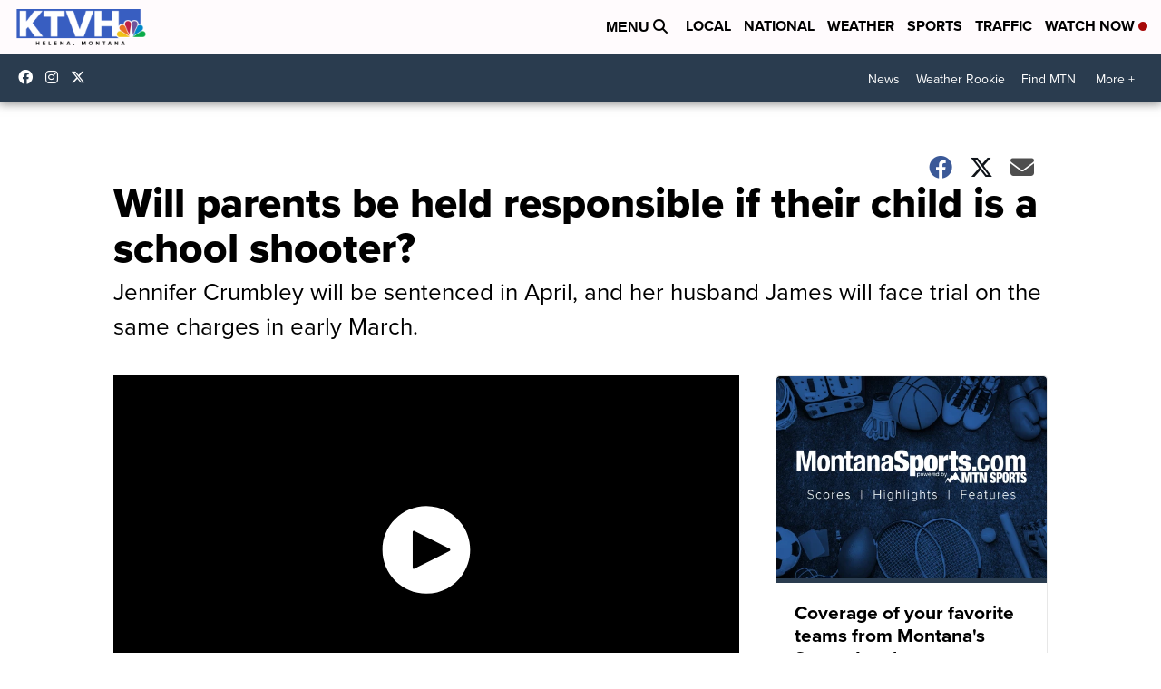

--- FILE ---
content_type: application/javascript; charset=utf-8
request_url: https://fundingchoicesmessages.google.com/f/AGSKWxWXtlfj2SQFXI-1lVzkhhs8uCIXeqn7yxuvpnySGD5UE8eJ6VjLVPLGfWfy14m19EJ87DAjkTQKNbHL6WaUPJx9034plYU2pdZoR6mH9movbUtkSaV4aewoi_QagyNO3t4OF0y-7g==?fccs=W251bGwsbnVsbCxudWxsLG51bGwsbnVsbCxudWxsLFsxNzY4ODkzOTAxLDcwODAwMDAwMF0sbnVsbCxudWxsLG51bGwsW251bGwsWzddXSwiaHR0cHM6Ly93d3cua3R2aC5jb20vd2lsbC1wYXJlbnRzLWJlLWhlbGQtcmVzcG9uc2libGUtaWYtdGhlaXItY2hpbGQtaXMtYS1zY2hvb2wtc2hvb3RlciIsbnVsbCxbWzgsIk05bGt6VWFaRHNnIl0sWzksImVuLVVTIl0sWzE5LCIyIl0sWzE3LCJbMF0iXSxbMjQsIiJdLFsyOSwiZmFsc2UiXV1d
body_size: -215
content:
if (typeof __googlefc.fcKernelManager.run === 'function') {"use strict";this.default_ContributorServingResponseClientJs=this.default_ContributorServingResponseClientJs||{};(function(_){var window=this;
try{
var OH=function(a){this.A=_.t(a)};_.u(OH,_.J);var PH=_.Zc(OH);var QH=function(a,b,c){this.B=a;this.params=b;this.j=c;this.l=_.F(this.params,4);this.o=new _.bh(this.B.document,_.O(this.params,3),new _.Og(_.Ok(this.j)))};QH.prototype.run=function(){if(_.P(this.params,10)){var a=this.o;var b=_.ch(a);b=_.Jd(b,4);_.gh(a,b)}a=_.Pk(this.j)?_.Xd(_.Pk(this.j)):new _.Zd;_.$d(a,9);_.F(a,4)!==1&&_.H(a,4,this.l===2||this.l===3?1:2);_.Dg(this.params,5)&&(b=_.O(this.params,5),_.fg(a,6,b));return a};var RH=function(){};RH.prototype.run=function(a,b){var c,d;return _.v(function(e){c=PH(b);d=(new QH(a,c,_.A(c,_.Nk,2))).run();return e.return({ia:_.L(d)})})};_.Rk(8,new RH);
}catch(e){_._DumpException(e)}
}).call(this,this.default_ContributorServingResponseClientJs);
// Google Inc.

//# sourceURL=/_/mss/boq-content-ads-contributor/_/js/k=boq-content-ads-contributor.ContributorServingResponseClientJs.en_US.M9lkzUaZDsg.es5.O/d=1/exm=kernel_loader,loader_js_executable/ed=1/rs=AJlcJMzanTQvnnVdXXtZinnKRQ21NfsPog/m=web_iab_tcf_v2_signal_executable
__googlefc.fcKernelManager.run('\x5b\x5b\x5b8,\x22\x5bnull,\x5b\x5bnull,null,null,\\\x22https:\/\/fundingchoicesmessages.google.com\/f\/AGSKWxVog52ZkH4eFAlGwG_GpI5OXqmH0Jbj7ULtNQ8aNYIP_MdYxh-BXbzNg3Z7Fah73ZBovdmL5A8tHMaq_ZvAJ0jt5shK_6UxrvWBINdnhzrEY3E5XUTRcFSyUQcQ9pywc9JzVQsL2A\\\\u003d\\\\u003d\\\x22\x5d,null,null,\x5bnull,null,null,\\\x22https:\/\/fundingchoicesmessages.google.com\/el\/AGSKWxWfi9kwektbxfEx7Q630Cpuugy0EpNHGSNdP2mfe-NqKsq0uGKDeGOkfE8hKaGNqpuUnaabzABiPZo_87niCf3rfo0Gy-5x55Tw9Cxj_gDRtr5zxFX0A7Mn-EYIfesSBWkf5H3gVA\\\\u003d\\\\u003d\\\x22\x5d,null,\x5bnull,\x5b7\x5d\x5d\x5d,\\\x22ktvh.com\\\x22,1,\\\x22en\\\x22,null,null,null,null,1\x5d\x22\x5d\x5d,\x5bnull,null,null,\x22https:\/\/fundingchoicesmessages.google.com\/f\/AGSKWxVmnlr_2FHhC5oYw-kBddd7-TU9qPHnTB0nQN9LHHdkubhmmFfnlMTsRKoIGzpJlifCL1CQ4hK_PufXXRnOK0V8F--pFkWa_LfUWV-u3tHi--k8dI0PBOM82MeTuGK4sY2m-XKYIg\\u003d\\u003d\x22\x5d\x5d');}

--- FILE ---
content_type: application/javascript; charset=utf-8
request_url: https://fundingchoicesmessages.google.com/f/AGSKWxXz9Gi7LOGrTPkfqwQAD7qrzf6j_SSm7yiHBdE1qy7oVwYfgGUiY0tpRYCghWS7YBVBQiyY-8RJjEhfKGrOTLHVJp-oPVKjRHLpD35osUX1vEwkpZDTfHh-Q2vCrSWHJrqFrRLmtN0aLCKygx_A2JZERCab_dw4AfqCUBo6S3fIH5TJyQ_g9ik8rkSe/_-ad-text_-rightrailad-_798x99_/dynamiccsad?/700x250.
body_size: -1289
content:
window['101c8228-04c7-4bae-90e9-dacc58b0b3aa'] = true;